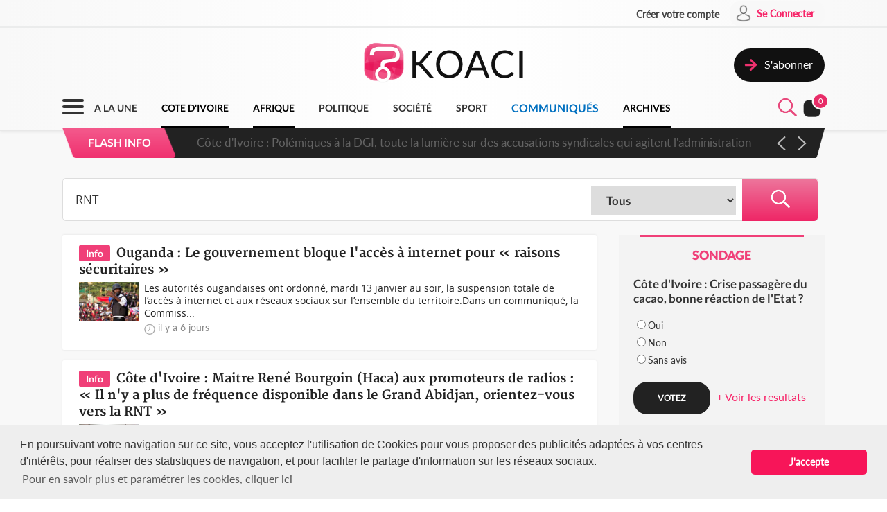

--- FILE ---
content_type: text/css
request_url: https://www.koaci.com/css/live-chat.css
body_size: 514
content:
/* ---------- LIVE-CHAT ---------- */
#live-chat {
	bottom: 0;
	font-size: 12px;
	right: 24px;
	position: fixed;
	width: 246px;
	z-index: 9999;
}

#live-chat header {
    padding: 1px 10px !important;
}

#live-chat header {
	background: #293239;
	border-radius: 5px 5px 0 0;
	color: #fff;
	cursor: pointer;
	padding: 16px 24px;
}

#live-chat h4:before {
	background: #1a8a34;
	border-radius: 50%;
	content: "";
	display: inline-block;
	height: 8px;
	margin: 0 8px 0 0;
	width: 8px;
}

#live-chat h4 {
	font-size: 12px;
	margin-top: 10px;
    margin-bottom: 10px;
}

#live-chat h5 {
	font-size: 10px;
	margin-top: 0px;
    margin-bottom: 0px;
}

#live-chat p {
	font-size: 10px;
	margin-top: 0px;
    margin-bottom: 0px;
}

#live-chat form {
	padding: 24px;
}

#live-chat input[type="text"] {
	border: 1px solid #ccc;
	border-radius: 3px;
	padding: 8px;
	outline: none;
	width: 156px;
}

.chat-message-counter {
	background: #e62727;
	border: 1px solid #fff;
	border-radius: 50%;
	display: none;
	font-size: 12px;
	font-weight: bold;
	height: 28px;
	left: 0;
	line-height: 28px;
	margin: -15px 0 0 -15px;
	position: absolute;
	text-align: center;
	top: 0;
	width: 28px;
}

.chat-close {
	background: #1b2126;
	border-radius: 50%;
	color: #fff;
	display: block;
	float: right;
	font-size: 10px;
	height: 16px;
	line-height: 16px;
	margin: 10px 0 0 0;
	text-align: center;
	width: 16px;
}

.chat {
	background: #fff;
}

.chat-history {
	height: 150px;
	padding: 8px 24px;
	overflow-y: scroll;
}

.chat-message {
	margin: 16px 0;
}

.chat-message img {
	border-radius: 50%;
	float: left;
}

.chat-message-content {
	margin-left: 56px;
}

.chat-time {
	float: right;
	font-size: 10px;
}

.chat-feedback {
	font-style: italic;	
	margin: 0 0 0 80px;
}